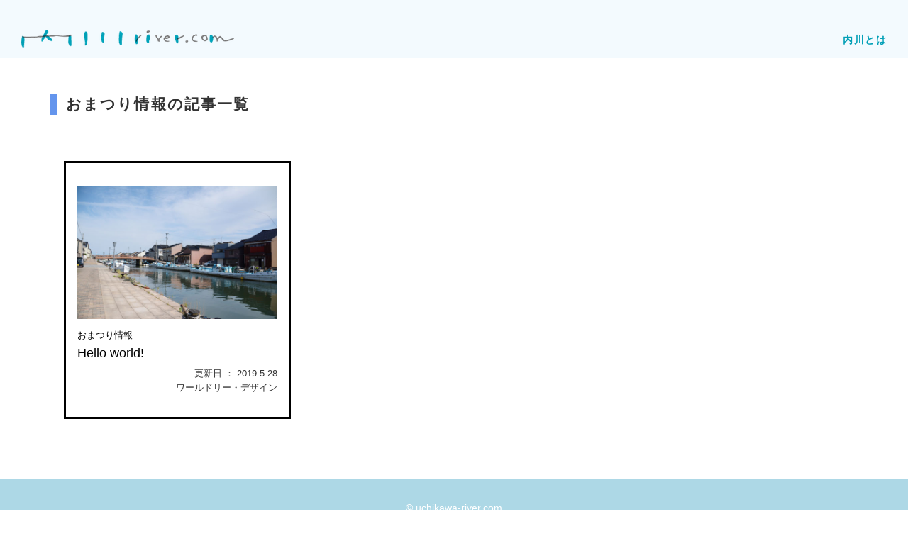

--- FILE ---
content_type: text/css
request_url: https://uchikawa-river.com/wp-content/themes/uchikawa-river/style.css
body_size: 4623
content:
/*
Theme Name: uchikawa-river
Author: Maiko Takagi
*/

/* 共通 */
.mw100 img{
	max-width:100%;
	height:auto;
}
.w100 img{
	width:100%;
	height: auto;
}

/* header */
header {
    background-color: #F3FAFE;
    min-height: 75px;
}
.header-title {
    float: left;
    font-weight: bold;
    font-size: 1.3em;
    letter-spacing: 0.1em;
}
@media (min-width: 768px) {
	.header-title {
    padding: 40px 0 15px 30px;
	}
	.header-menu {
    float: right;	
	}
	.menu-main-navi-container {
	position:absolute;
	right:0;
	}
	.menu-main-navi-container > ul {
	padding-right:30px;
	}
	.menu-main-navi-container > ul >li {
	float:left;
	margin-left:30px;
	text-align:center;
	line-height:85px;
	list-style-type: none;
	}
	.menu-main-navi-container > ul > li >a {
	color: #009FB6;
	font-weight:bold;
	letter-spacing: 0.1em;
	}
}
@media (max-width: 767px) {
	.header-title img {
    width: 70%;
    height: auto;
	}
	.header-title {
    padding: 35px 0 10px 30px;
	}
	.header-menu {
    display: none;
	}
}

/* TOPページ */
.f-b1 {
    margin: 30px 0;
}
.f-b-title {
    text-align: center;
    margin-bottom: 20px;
    font-weight: bold;
    font-size: 1.5em;
}
.column-thumb {
    margin-bottom: 15px;
}
.column-thumb img {
    max-width: 100%;
    height: auto;
}
.column-block {
    padding:3%;
}
.column-block-in {
    border: solid 3px #000;
    padding: 10% 5%;
}
.s-c-cat {
    font-size: 0.9em;
    margin-bottom: 3px;
}
.s-c-cat ul {
    margin: 0;
    padding: 0;
}
.s-c-cat li {
    list-style-type: none;
}
.s-c-title {
    font-size: 1.3em;
    margin-bottom: 8px;
}
.s-c-date {
    font-size: 0.9em;
    text-align: right;
    margin-bottom: 3px;
}
.s-c-writer {
    font-size: 0.9em;
    text-align: right;
}
.f-b2 {
    text-align: center;
    margin-bottom: 80px;
}
.f-b2-1 {
    width: 50%;
    max-width: 250px;
    margin: 0 auto;
    border: solid 3px #000;
    padding: 15px;
    font-size: 1.2em;
	color: #a9a9a9;
}
.f-b3 {
    margin: 30px 0;
}
.f-b4 {
    text-align: center;
    margin-bottom: 40px;
}
.f-b5-title {
    text-align: center;
    margin-bottom: 20px;
    font-weight: bold;
    font-size: 1.5em;
}
.f-b5-box img {
    max-width: 100%;
    height: auto;
}
.f-b5-box  {
    margin-bottom:25px;
}


/* 固定ページ */
.page-area {
	margin:50px auto;
}
.page-area img {
	max-width:100%;
	height: auto;
}

/* 固定ページ／着物 */
.kimono-1 {
    text-align: center;
    margin-bottom: 50px;
}
.kimono-2 {
    margin: 0 auto;
    margin-bottom: 50px;
    max-width: 500px;
}
.kimono-3 {
    max-width: 800px;
    margin: 0 auto 50px;
    line-height: 2em;
    text-align: justify;
}
.kimono-4 {
    margin-bottom: 50px;
}
.kimono-5 {
    margin-bottom: 30px;
    text-align: center;
}
.kimono-6 {
    max-width: 550px;
    margin: 0 auto 40px;
}
.kimono-7 {
    max-width: 600px;
    margin: 0 auto 50px;
}
.kimono-7 ul {
    margin: 0;
    padding: 0;
}
.kimono-7 li {
    margin-bottom: 20px;
    list-style-type: none;
	font-size: 1.1em;
	background: url(images/kimono-7.png) no-repeat;
    padding-left: 43px;
    background-size: 30px;
    background-position: 0px 7px;
	line-height: 1.8em;
}
.kimono-8 {
    text-align: center;
    font-weight: bold;
    font-size: 1.2em;
    padding: 50px 0;
}

/* 内川とは about */
.about-1 {
	margin-bottom:50px;
	text-align: center;
}
.p-t1 {
    font-size: 1.5em;
    font-weight: bold;
    border-left: solid 10px #6495ed;
    padding-left: 13px;
    letter-spacing: 0.1em;
	margin-bottom: 30px;
}
.about-b {
    margin-bottom: 50px;
}
.about-block-r {
    padding-top: 20px;
}
.about-b-title {
    font-size: 1.7em;
    margin-bottom: 15px;
}

/* 内川ライターズ writers */
.writer-ph {
    width: 40%;
    max-width: 150px;
    float: left;
    margin-right: 20px;
}
.writer-ph img {
    max-width: 100%;
    height: auto;
}
.writer-name {
    font-size: 1.1em;
    font-weight: bold;
    margin-bottom: 5px;
}


/* 投稿ページ */
.single-area {
    margin: 50px 0;
}
.top-data {
    border-top: solid 3px #000;
    border-bottom: solid 3px #000;
    padding: 15px;
}
.s-top-title {
    font-size: 1.8em;
    margin-bottom: 10px;
}
.s-top-date {
    text-align: right;
    letter-spacing: 0.1em;
	margin-bottom: 5px;
}
.s-top-cat {
    text-align: right;
}
.s-top-cat ul {
    margin: 0;
    padding: 0;
}
.s-top-cat li {
    list-style-type: none;
}
.s-content {
    margin: 40px 15px;
	text-align: justify;
}
.bottom-writer {
    border: solid 2px #000;
    padding: 15px;
    text-align: center;
    margin-bottom: 30px;
}
.s-other {
    text-align: center;
    font-size: 1.3em;
}

/* footer */
footer {
    background-color: #add8e6;
    margin-top: 30px;
    color: #FFF;
    padding: 30px;
	text-align: center;
}